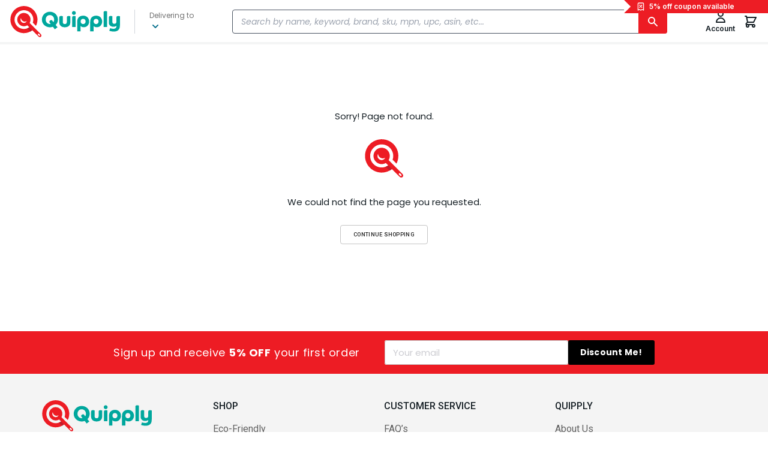

--- FILE ---
content_type: application/javascript; charset=UTF-8
request_url: https://quipply.com/runtime.f6439dec41287f418feb.js
body_size: 3096
content:
/*!
 * @version 4ea8d62-dev
 * 
 */
!function(e){function webpackJsonpCallback(c){for(var b,d,_=c[0],f=c[1],n=c[2],o=0,u=[];o<_.length;o++)d=_[o],Object.prototype.hasOwnProperty.call(a,d)&&a[d]&&u.push(a[d][0]),a[d]=0
for(b in f)Object.prototype.hasOwnProperty.call(f,b)&&(e[b]=f[b])
for(t&&t(c);u.length;)u.shift()()
return r.push.apply(r,n||[]),checkDeferredModules()}function checkDeferredModules(){for(var e,c=0;c<r.length;c++){for(var b=r[c],d=!0,_=1;_<b.length;_++){var t=b[_]
0!==a[t]&&(d=!1)}d&&(r.splice(c--,1),e=__webpack_require__(__webpack_require__.s=b[0]))}return e}var c={},a={18:0},r=[]
function __webpack_require__(a){if(c[a])return c[a].exports
var r=c[a]={i:a,l:!1,exports:{}},b=!0
try{e[a].call(r.exports,r,r.exports,__webpack_require__),b=!1}finally{b&&delete c[a]}return r.l=!0,r.exports}__webpack_require__.e=function requireEnsure(e){var c=[],r=a[e]
if(0!==r)if(r)c.push(r[2])
else{var b=new Promise(function(c,b){r=a[e]=[c,b]})
c.push(r[2]=b)
var d,_=document.createElement("script")
_.charset="utf-8",_.timeout=120,__webpack_require__.nc&&_.setAttribute("nonce",__webpack_require__.nc),_.src=function jsonpScriptSrc(e){return __webpack_require__.p+""+({6:"RootCmp_SEARCH__default",13:"RootCmp_CATEGORY__default",14:"RootCmp_CMS_PAGE__default",15:"RootCmp_PRODUCT__default",17:"i18n-en_US"}[e]||e)+"."+{1:"563754c82b1c98ed5d0f",2:"1b5578754ce8a4ef8783",3:"190bfcd26e6623489a1c",4:"426c202fa90a3f0c58d1",5:"a8d9e0669f0ef759de08",6:"1ae310e4a55447ee873f",7:"315f22a54b377618d592",8:"2a6f8672226ebbf88390",9:"525817d6f68dd442f831",10:"71a7c218d052e3544d7a",11:"67dc361027bb8669c19d",12:"82ad865b605959d9f67f",13:"c1e1472ca54299a6eb09",14:"43b704846f807c64c151",15:"2d0efc4acbc392476d93",17:"3592abeb8611c618518c",19:"ea3abb3cff9c4408ec33",20:"bf5835f28f3db526d4c2",21:"7332936c5b1ae8b1b481",22:"8b9b4413ad2cc703d1e4",23:"12ddaf21e04ebd2aaaef",24:"f08ab9783506b998cec9",25:"afd277594e3011705aea",26:"57513357a073ed87facc",27:"e2708ded56006bb1f06a",28:"09d5d587e545cf04f901",29:"688c5373ce4ed709dda7",30:"e56d591c91175210642d",31:"0871b8d979af9a5b51a5",32:"dbb552a7b0595914b95d",33:"b92feaf466d66f2f8c1e",34:"f7550856a4387e90e42a",35:"d2e1e74f4529c9658d8b",36:"a3d5dfdbdb8b56ab3321",37:"c36640c1b19cc4b0f3b1",38:"7aa7269dd858e72405ee",39:"5a9ecc55c959153e1bfc",40:"d6370680873e79b13701",41:"d3035dc7eff961b492f8",42:"e7b46bdcb07be41be310",43:"b1ba0569757eaa9d8704",44:"d0d02957b4b69e106a69",45:"8bc9465e811a69b800b1",46:"62338aa4686c2d799646",47:"18a186be4bcfe1ed8edf",48:"1c1bb82d3afd1fb582ea",49:"fd58dec900e0cd73a4df",50:"10621acce15af892de2e",51:"4eeacf388b2dec76e47c",52:"039c3c38f168bdd2cc34",53:"5100866d8c8733595ead",54:"5205780075bd993bfa55",55:"cf06aab1ed951072f47a",56:"63260913ad99e150d9ac",57:"7b41995f202960c7dd91",58:"6238b4390caf1348ec7d",59:"526aa6dc5d70c77bc688",60:"d4e9bcab889cd4b2b81d",61:"fbdb0fe3895d71a421c4",62:"dc0c84f26eb35bcbb51e",63:"8a75332b6bb2c74c2c25",64:"34cee99e83ff4d195efc",65:"32ab5a9c9abdb3982030",66:"6ab1ced3fb5d0c5781ac",67:"9a433183c5bd5dc8e7b6",68:"5af94405e57bfc02c30a"}[e]+".js"}(e)
var t=new Error
d=function(c){_.onerror=_.onload=null,clearTimeout(f)
var r=a[e]
if(0!==r){if(r){var b=c&&("load"===c.type?"missing":c.type),d=c&&c.target&&c.target.src
t.message="Loading chunk "+e+" failed.\n("+b+": "+d+")",t.name="ChunkLoadError",t.type=b,t.request=d,r[1](t)}a[e]=void 0}}
var f=setTimeout(function(){d({type:"timeout",target:_})},12e4)
_.onerror=_.onload=d,document.head.appendChild(_)}return Promise.all(c)},__webpack_require__.m=e,__webpack_require__.c=c,__webpack_require__.d=function(e,c,a){__webpack_require__.o(e,c)||Object.defineProperty(e,c,{enumerable:!0,get:a})},__webpack_require__.r=function(e){"undefined"!=typeof Symbol&&Symbol.toStringTag&&Object.defineProperty(e,Symbol.toStringTag,{value:"Module"}),Object.defineProperty(e,"__esModule",{value:!0})},__webpack_require__.t=function(e,c){if(1&c&&(e=__webpack_require__(e)),8&c)return e
if(4&c&&"object"==typeof e&&e&&e.__esModule)return e
var a=Object.create(null)
if(__webpack_require__.r(a),Object.defineProperty(a,"default",{enumerable:!0,value:e}),2&c&&"string"!=typeof e)for(var r in e)__webpack_require__.d(a,r,function(c){return e[c]}.bind(null,r))
return a},__webpack_require__.n=function(e){var c=e&&e.__esModule?function getDefault(){return e.default}:function getModuleExports(){return e}
return __webpack_require__.d(c,"a",c),c},__webpack_require__.o=function(e,c){return Object.prototype.hasOwnProperty.call(e,c)},__webpack_require__.p="/",__webpack_require__.oe=function(e){throw e}
var b=window.webpackJsonp=window.webpackJsonp||[],d=b.push.bind(b)
b.push=webpackJsonpCallback,b=b.slice()
for(var _=0;_<b.length;_++)webpackJsonpCallback(b[_])
var t=d
checkDeferredModules()}([])


--- FILE ---
content_type: text/plain
request_url: https://www.google-analytics.com/j/collect?v=1&_v=j102&a=854678846&t=pageview&_s=1&dl=https%3A%2F%2Fquipply.com%2Fboardwalk-tapered-end-broom-handle-lacquered-hardwood-1-1-8-dia-x-54-natural.html&ul=en-us%40posix&dt=Not%20Found%20%7C%20Quipply&sr=1280x720&vp=1280x720&_u=YChACEABBAAAACAAM~&jid=1290810786&gjid=1898500125&cid=711620350.1764336722&tid=UA-3479163-13&_gid=658419666.1764336724&_r=1&_slc=1&gtm=45He5bi1n81N79VJ88v76956510za200zd76956510&cd6=web&gcs=G111&gcd=13r3r3n3n5l1&dma=0&tag_exp=103116026~103200004~104527907~104528501~104684208~104684211~105391253~115583767~115938466~115938469~116184927~116184929~116217636~116217638&z=2069301899
body_size: -449
content:
2,cG-QYEQGHXE4Q

--- FILE ---
content_type: application/javascript; charset=UTF-8
request_url: https://quipply.com/54.5205780075bd993bfa55.js
body_size: 3192
content:
/*!
 * @version 4ea8d62-dev
 * 
 */
(window.webpackJsonp=window.webpackJsonp||[]).push([[54],{E6wO:function(n,t,e){"use strict"
var o=e("JPst"),a=e.n(o)()(function(n){return n[1]})
a.push([n.i,".accountMenu-root-D2y {\n    --content-width: 27.5rem;\n\n    height: 0;\n    overflow: visible;\n    left: -100vw;\n    opacity: 0;\n    position: absolute;\n    top: 3.2rem;\n    transition: opacity 192ms var(--venia-global-anim-out),\n        visibility 192ms var(--venia-global-anim-out),\n        /* Adding delay to move container off the screen after previous transitions happened */\n            left 0s 192ms;\n    visibility: hidden;\n    width: calc(100vw - 2rem);\n    /* max-width wider than header to let dropdown to move left on wider screens while still staying near the trigger */\n    max-width: calc(\n        var(--venia-global-maxWidth) + var(--content-width) * 2 - 25rem\n    );\n    z-index: 3;\n    transform: translate3d(-50%, 0, 0);\n}\n\n.accountMenu-root_open-pbR {\n    left: 50%;\n    opacity: 1;\n    transition: opacity 224ms var(--venia-global-anim-in),\n        visibility 224ms var(--venia-global-anim-in), left 0s;\n    visibility: visible;\n}\n\n.accountMenu-contents-Du2 {\n    background-color: rgb(var(--venia-global-color-background));\n    border-radius: 1px;\n    box-shadow: 0 1px 6px rgb(var(--venia-global-color-gray-900) / 0.2);\n    display: grid;\n    min-height: 10rem;\n    position: absolute;\n    right: 0;\n    top: 0;\n    transform: translate3d(0, -8px, 0);\n    transition-duration: 192ms;\n    transition-property: transform;\n    transition-timing-function: var(--venia-global-anim-out);\n}\n\n@media (min-width: 641px) {\n    .accountMenu-contents-Du2 {\n        width: var(--content-width);\n    }\n}\n\n@media (min-width: 768px) {\n    .accountMenu-root-D2y {\n        top: 4.8rem;\n    }\n}\n\n@media (min-width: 1367px) {\n    .accountMenu-root-D2y {\n        top: 5.6rem;\n    }\n}\n\n.accountMenu-contents_open-kHP {\n\n    transform: translate3d(0, 4px, 0);\n    transition-duration: 224ms;\n    transition-timing-function: var(--venia-global-anim-in);\n}\n\n.accountMenu-createAccount-fDU {\n    display: grid;\n    gap: 0.9375rem;\n    justify-items: stretch;\n    padding: 1rem 1.5rem;\n}\n\n.accountMenu-forgotPassword-r-6 {\n    padding: 2rem;\n}\n\n.accountMenu-loading-pgH {\n    padding: 2rem;\n}\n",""]),a.locals={root:"accountMenu-root-D2y",root_open:"accountMenu-root_open-pbR accountMenu-root-D2y",contents:"accountMenu-contents-Du2",contents_open:"accountMenu-contents_open-kHP accountMenu-contents-Du2",createAccount:"accountMenu-createAccount-fDU",forgotPassword:"accountMenu-forgotPassword-r-6",loading:"accountMenu-loading-pgH"},t.a=a},IdUi:function(n,t,e){"use strict"
var o=e("JPst"),a=e.n(o),i=e("VQix"),r=a()(function(n){return n[1]})
r.i(i.a,"",!0),r.push([n.i,".linkButton-root-HUs {\n    color: rgb(var(--venia-brand-color-1-700));\n    font-size: var(--venia-global-fontSize-200);\n    font-weight: var(--venia-global-fontWeight-semibold);\n    text-decoration: underline;\n    line-height: 1.25rem;\n    max-width: 100%;\n}\n\n.linkButton-root-HUs:hover {\n    color: rgb(var(--venia-global-color-gray-900));\n}\n",""]),r.locals={root:"linkButton-root-HUs "+i.a.locals.root},t.a=r},eroK:function(n,t,e){"use strict"
e.r(t),e.d(t,"default",function(){return P})
var o=e("q1tI"),a=e.n(o),i=e("17x9"),r=e("MVZn"),c=e.n(r),s=e("gvlm")
var u,l=n=>t=>{const e=n(t),{isEnabled:o,buttonPosition:a,enabledModes:i}=Object(s.b)(),{view:r}=e,u=o&&i.includes("popup")&&"SIGNIN"===r?a:"default"
return c()({},e,{amPositionClass:u})},d=e("Ty5D"),g=e("VX74"),m=e("y1Xp"),p=e("FITH"),b=e("VkAN"),v=e.n(b)
var h={signOutMutation:Object(g.gql)(u||(u=v()(["\n    mutation SignOutFromMenu {\n        revokeCustomerToken {\n            result\n        }\n    }\n"])))}
const O=l(n=>{const{accountMenuIsOpen:t,setAccountMenuIsOpen:e}=n,a=Object(m.a)(h,n.operations),{signOutMutation:i}=a,[r,c]=Object(o.useState)("SIGNIN"),[s,u]=Object(o.useState)(""),l=Object(d.k)(),b=Object(d.l)(),[v]=Object(g.useMutation)(i),[{isSignedIn:O},{signOut:f}]=Object(p.b)(),M=Object(o.useCallback)(async()=>{c("SIGNIN"),e(!1),await f({revokeToken:v}),l.go(0)},[l,v,e,f]),w=Object(o.useCallback)(()=>{c("FORGOT_PASSWORD")},[]),k=Object(o.useCallback)(()=>{c("SIGNIN")},[]),y=Object(o.useCallback)(()=>{c("CREATE_ACCOUNT")},[]),I=Object(o.useCallback)(()=>{c("ACCOUNT")},[])
return Object(o.useEffect)(()=>{e(!1)},[b,e]),Object(o.useEffect)(()=>{c(O?"ACCOUNT":"SIGNIN")},[t,O]),{handleAccountCreation:I,handleCreateAccount:y,handleForgotPassword:w,handleCancel:k,handleSignOut:M,updateUsername:u,username:s,view:r}})
var f=e("kriW"),M=e("55Ip")
const w=[{name:"Login",id:"accountMenu.loginLink",url:"/login"},{name:"Register A New Account",id:"accountMenu.register",url:"/signup"}],k=[{name:"Order History",id:"accountMenu.orderHistoryLink",url:"/order-history"},{name:"Wish List",id:"accountMenu.wishListLink",url:"/wishlist"},{name:"Address Book",id:"accountMenu.addressBookLink",url:"/address-book"},{name:"Account Information",id:"accountMenu.accountInfoLink",url:"/account-information"}]
var y=e("LboF"),I=e.n(y),j=e("gM48"),S={injectType:"singletonStyleTag",insert:"head",singleton:!0},C=(I()(j.a,S),j.a.locals||{})
const A=n=>{const{onSignOut:t}=n,e=(n=>{const[{isSignedIn:t}]=Object(p.b)(),{onSignOut:e}=n
return{handleSignOut:Object(o.useCallback)(()=>{e()},[e]),menuItems:Object(o.useMemo)(()=>t?k:w,[t,k,w]),isSignedIn:t}})({onSignOut:t}),{handleSignOut:i,menuItems:r,isSignedIn:c}=e,s=Object(m.a)(C,n.classes),u=r.map(n=>a.a.createElement(M.Link,{className:s.link,key:n.name,to:n.url},a.a.createElement(f.a,{id:n.id,defaultMessage:n.name})))
return a.a.createElement("div",{className:s.root},u,c&&a.a.createElement("button",{className:s.signOut,onClick:i,type:"button"},a.a.createElement(f.a,{id:"accountMenu.signOutButtonText",defaultMessage:"Sign Out"})))}
var x=A
A.propTypes={classes:Object(i.shape)({link:i.string,signOut:i.string}),onSignOut:i.func}
var N=e("E6wO"),T={injectType:"singletonStyleTag",insert:"head",singleton:!0},E=(I()(N.a,T),N.a.locals||{})
const D=a.a.forwardRef((n,t)=>{const{accountMenuIsOpen:e,setAccountMenuIsOpen:o}=n,i=O({accountMenuIsOpen:e,setAccountMenuIsOpen:o}),{view:r,username:c,handleAccountCreation:s,handleSignOut:u,handleForgotPassword:l,handleCancel:d,handleCreateAccount:g,updateUsername:p}=i,b=Object(m.a)(E,n.classes),v=e?b.root_open:b.root,h=e?b.contents_open:b.contents
let f=a.a.createElement(x,{onSignOut:u})
return a.a.createElement("aside",{className:v},a.a.createElement("div",{ref:t,className:h},e?f:null))})
var P=D
D.propTypes={classes:Object(i.shape)({root:i.string,root_open:i.string,link:i.string,contents_open:i.string,contents:i.string})}},gM48:function(n,t,e){"use strict"
var o=e("JPst"),a=e.n(o),i=e("IdUi"),r=a()(function(n){return n[1]})
r.i(i.a,"",!0),r.push([n.i,".accountMenuItems-root-1jT {\n    display: grid;\n    grid-auto-flow: row;\n    justify-content: stretch;\n    row-gap: 1.5rem;\n    padding: 1.5rem;\n}\n\n.accountMenuItems-link-fJt {\n\n    color: rgb(var(--venia-global-color-gray-700)) !important;\n    justify-content: start;\n    text-decoration: none !important;\n    font-size: unset !important;\n    font-weight: unset !important;\n    line-height: unset !important;\n}\n\n.accountMenuItems-link-fJt:hover {\n    color: rgb(var(--venia-global-color-gray-600));\n}\n\n.accountMenuItems-signOut-qS8 {\n\n    border-top: 2px solid rgb(var(--venia-global-color-gray));\n    padding-top: 1rem;\n}\n",""]),r.locals={root:"accountMenuItems-root-1jT",link:"accountMenuItems-link-fJt "+i.a.locals.root,signOut:"accountMenuItems-signOut-qS8 accountMenuItems-link-fJt "+i.a.locals.root},t.a=r}}])


--- FILE ---
content_type: image/svg+xml
request_url: https://quipply.com/quipply-logo-d3G.svg
body_size: 2483
content:
<svg viewBox="0 0 380 108" fill="none" xmlns="http://www.w3.org/2000/svg">
<path d="M147.7 71.8C146.4 72.4 144.8 72.9 142.9 73.2C141.1 73.5 139.2 73.7 137.4 73.7C133.5 73.7 129.9 73 126.5 71.6C123.1 70.2 120.2 68.4 117.7 66C115.2 63.6 113.3 60.8 111.8 57.5C110.4 54.2 109.7 50.7 109.7 46.9C109.7 43.1 110.4 39.6 111.8 36.3C113.2 33 115.2 30.2 117.7 27.7C120.2 25.3 123.1 23.4 126.5 22C129.9 20.6 133.5 19.9 137.4 19.9C141.3 19.9 144.9 20.6 148.3 22C151.7 23.4 154.6 25.3 157.1 27.7C159.6 30.1 161.5 33 163 36.3C164.4 39.6 165.1 43.1 165.1 46.9C165.1 50.6 164.4 54.1 163 57.4C161.6 60.6 159.7 63.4 157.3 65.6L163.8 73.6L154.5 80.7L147.7 71.8ZM138.5 60.1C137.8 59.2 137.1 58.3 136.5 57.3C135.9 56.4 135.6 55.5 135.6 54.6C135.6 53.4 135.9 52.4 136.5 51.6C137.1 50.8 137.8 50.2 138.7 49.8C139.6 49.4 140.5 49 141.5 48.9C142.5 48.7 143.4 48.6 144.1 48.6L149.6 55.9C150.2 55 150.8 53.7 151.3 52.1C151.8 50.5 152 48.7 152 46.8C152 44.6 151.6 42.6 150.9 40.7C150.2 38.8 149.2 37.2 147.9 35.8C146.6 34.4 145.1 33.4 143.3 32.6C141.5 31.8 139.5 31.4 137.4 31.4C135.3 31.4 133.3 31.8 131.5 32.6C129.7 33.4 128.2 34.4 126.9 35.8C125.6 37.2 124.6 38.8 123.9 40.7C123.2 42.6 122.8 44.6 122.8 46.8C122.8 49 123.2 51 123.9 52.9C124.6 54.8 125.6 56.4 126.9 57.8C128.2 59.2 129.7 60.3 131.5 61.1C133.3 61.9 135.3 62.3 137.4 62.3C137.8 62.3 138.3 62.3 138.8 62.3C139.3 62.3 139.8 62.3 140.2 62.2L138.5 60.1Z" fill="#00A79D"/>
<path d="M182 54.8C182 60 184.3 62.6 189 62.6C193.7 62.6 196 60 196 54.8V39.8C196 37.9 196.6 36.5 197.7 35.7C198.8 34.9 200.4 34.5 202.3 34.5C203.6 34.5 204.9 34.7 206 35C207.1 35.3 207.8 35.5 208.1 35.6V57C208.1 59.8 207.6 62.2 206.6 64.3C205.6 66.4 204.3 68.1 202.6 69.5C200.9 70.9 198.9 71.9 196.5 72.6C194.2 73.3 191.6 73.6 189 73.6C186.3 73.6 183.8 73.3 181.5 72.6C179.2 71.9 177.1 70.9 175.4 69.5C173.7 68.1 172.4 66.4 171.4 64.3C170.4 62.2 169.9 59.8 169.9 57V39.7C169.9 37.8 170.5 36.4 171.6 35.6C172.7 34.8 174.3 34.4 176.2 34.4C177.5 34.4 178.8 34.6 179.9 34.9C181 35.2 181.7 35.4 182 35.5V54.8Z" fill="#00A79D"/>
<path d="M213.7 24.2C213.7 22.3 214.3 20.7 215.6 19.4C216.9 18.1 218.5 17.5 220.3 17.5C222.2 17.5 223.8 18.1 225.1 19.4C226.4 20.7 227 22.3 227 24.2C227 26.1 226.4 27.7 225.1 28.9C223.8 30.2 222.2 30.8 220.3 30.8C218.4 30.8 216.8 30.2 215.6 28.9C214.4 27.7 213.7 26.1 213.7 24.2ZM214.4 39.8C214.4 37.9 215 36.5 216.1 35.7C217.2 34.9 218.8 34.5 220.7 34.5C222 34.5 223.3 34.7 224.4 35C225.5 35.3 226.2 35.5 226.5 35.6V72.6H214.5V39.8H214.4Z" fill="#00A79D"/>
<path d="M231.9 87.5V55.2C231.9 52 232.2 49.2 232.9 46.9C233.5 44.6 234.5 42.6 235.7 41C237.6 38.5 240 36.6 242.9 35.3C245.8 34 249.1 33.4 252.7 33.4C255.6 33.4 258.4 33.9 260.9 34.9C263.4 35.9 265.6 37.2 267.4 39C269.2 40.8 270.7 42.9 271.7 45.4C272.7 47.9 273.3 50.6 273.3 53.6C273.3 56.6 272.8 59.4 271.8 61.8C270.8 64.2 269.5 66.3 267.8 68.1C266.1 69.8 264.2 71.2 261.9 72.1C259.7 73 257.3 73.5 254.7 73.5C251.9 73.5 249.6 73.1 247.8 72.2C246 71.3 244.6 70.4 243.7 69.5V87.5H231.9V87.5ZM252.4 62.6C254.9 62.6 256.9 61.7 258.6 60C260.2 58.3 261 56.1 261 53.4C261 50.7 260.2 48.5 258.6 46.9C257 45.3 254.9 44.4 252.4 44.4C249.9 44.4 247.9 45.2 246.2 46.8C244.6 48.4 243.8 50.6 243.8 53.4C243.8 54.7 244 55.9 244.4 57C244.8 58.1 245.4 59.1 246.2 59.9C247 60.7 247.9 61.4 248.9 61.8C250 62.4 251.1 62.6 252.4 62.6Z" fill="#00A79D"/>
<path d="M276.9 87.5V55.2C276.9 52 277.2 49.2 277.9 46.9C278.5 44.6 279.5 42.6 280.7 41C282.6 38.5 285 36.6 287.9 35.3C290.8 34 294.1 33.4 297.7 33.4C300.6 33.4 303.4 33.9 305.9 34.9C308.4 35.9 310.6 37.2 312.4 39C314.2 40.8 315.7 42.9 316.7 45.4C317.7 47.9 318.3 50.6 318.3 53.6C318.3 56.6 317.8 59.4 316.8 61.8C315.8 64.2 314.5 66.3 312.8 68.1C311.1 69.8 309.2 71.2 306.9 72.1C304.7 73 302.3 73.5 299.7 73.5C296.9 73.5 294.6 73.1 292.8 72.2C291 71.3 289.6 70.4 288.7 69.5V87.5H276.9V87.5ZM297.3 62.6C299.8 62.6 301.8 61.7 303.5 60C305.1 58.3 305.9 56.1 305.9 53.4C305.9 50.7 305.1 48.5 303.5 46.9C301.9 45.3 299.8 44.4 297.3 44.4C294.8 44.4 292.8 45.2 291.1 46.8C289.5 48.4 288.7 50.6 288.7 53.4C288.7 54.7 288.9 55.9 289.3 57C289.7 58.1 290.3 59.1 291.1 59.9C291.9 60.7 292.8 61.4 293.8 61.8C294.9 62.4 296.1 62.6 297.3 62.6Z" fill="#00A79D"/>
<path d="M323.1 22.8C323.1 20.9 323.7 19.5 324.8 18.7C325.9 17.9 327.5 17.5 329.4 17.5C330.7 17.5 332 17.7 333.1 18C334.2 18.3 334.9 18.5 335.2 18.6V72.5H323.2V22.8H323.1Z" fill="#00A79D"/>
<path d="M345.9 76.7C346.1 76.8 346.5 77 347.2 77.2C347.9 77.4 348.7 77.6 349.7 77.9C350.7 78.1 351.8 78.3 353.1 78.5C354.4 78.7 355.7 78.8 357 78.8C360.8 78.8 363.6 78 365.3 76.3C367 74.7 367.8 71.9 367.8 68.2C366.9 69.3 365.4 70.3 363.5 70.9C361.6 71.6 359.6 71.9 357.7 71.9C355.4 71.9 353.3 71.6 351.3 71C349.3 70.4 347.6 69.5 346.1 68.3C344.6 67.1 343.5 65.6 342.7 63.8C341.9 62 341.5 59.8 341.5 57.3V39.7C341.5 37.8 342.1 36.4 343.2 35.6C344.3 34.8 345.9 34.4 347.8 34.4C349.1 34.4 350.4 34.6 351.5 34.9C352.6 35.2 353.3 35.4 353.6 35.5V54.8C353.6 57.2 354.2 58.9 355.3 60C356.4 61 358.2 61.6 360.6 61.6C362.8 61.6 364.6 61 365.8 59.7C367 58.4 367.7 56.4 367.7 53.7V39.8C367.7 37.9 368.3 36.5 369.4 35.7C370.5 34.9 372.1 34.5 374 34.5C375.3 34.5 376.6 34.7 377.7 35C378.8 35.3 379.5 35.5 379.8 35.6V67.3C379.8 71.1 379.3 74.3 378.3 77C377.3 79.7 375.9 81.8 374 83.5C372.2 85.2 370 86.4 367.4 87.2C364.9 88 362 88.4 358.9 88.4C356.7 88.4 354.7 88.3 352.8 88C351 87.8 349.3 87.5 347.9 87.1C346.5 86.8 345.4 86.5 344.5 86.2C343.7 85.9 343.2 85.7 343 85.6L345.9 76.7Z" fill="#00A79D"/>
<path d="M106.2 97.9L106 97.7L67.1 58.8C70 53.9 71 48.1 69.8 42.2C69.2 39.5 68.2 36.9 66.7 34.6C61.4 26.5 52.1 22.6 42.6 24.5C39.8 25 37.2 26.1 34.9 27.7C20.9 36.9 20.9 57.1 34.8 66.3C37.2 67.9 39.9 69 42.7 69.6C48.5 70.7 54.3 69.7 59.1 66.9L65.9 73.7C59 78.5 50.4 80.5 41.7 79C37.2 78.2 32.8 76.4 29 73.8C10.8 61 10.3 34.6 27.8 21.3C32.3 17.9 37.6 15.7 43.2 14.9C55.3 13.4 67 18.4 74.1 28.5C76.7 32.2 78.5 36.5 79.4 41C80.5 46.8 80 52.5 78.2 57.8L89.1 68.7C93.4 60.4 95.2 50.9 94 41.1C93 32.6 89.5 24.5 84.2 17.8C74.3 5.5 59.6 -0.899996 44 0.300004C34.7 1 25.8 4.4 18.5 10.2C-5.30003 29 -5.30003 64.9 18.4 83.8C25.7 89.7 34.8 93.2 44.1 93.8C55.9 94.6 67.2 91.1 76.3 84L90.2 97.9L98.4 106.1C100.6 108.3 104.3 108.3 106.6 106.1C108.5 103.8 108.5 100.2 106.2 97.9ZM47.2 58.6C44.1 58.6 41.3 57.4 39.1 55.2C36.9 53 35.7 50.2 35.7 47.1C35.7 45 36.3 43 37.3 41.2C37.7 48.3 43.5 54 50.7 54C53.1 54 55.4 53.3 57.4 52.2C56.9 53.3 56.1 54.3 55.3 55.2C53.2 57.4 50.3 58.6 47.2 58.6ZM103 102.9C102.3 103.6 101.2 103.8 100.3 103.4C100.2 103.3 100.1 103.3 99.9 103.2C99.8 103.1 99.7 103 99.6 102.9L96.3 99.6C95.4 98.7 95.4 97.2 96.3 96.3C97.2 95.4 98.7 95.4 99.6 96.3L102.9 99.6C103 99.7 103.1 99.8 103.2 99.9C103.3 100 103.3 100.1 103.4 100.3C103.9 101.1 103.7 102.1 103 102.9Z" fill="#ED1C24"/>
<path d="M58.7 77.5L69.6 88.4C71.9 87.2 74 85.7 76.1 84.1L65.8 73.8C63.5 75.3 61.2 76.5 58.7 77.5Z" fill="#BE1E2D"/>
</svg>
